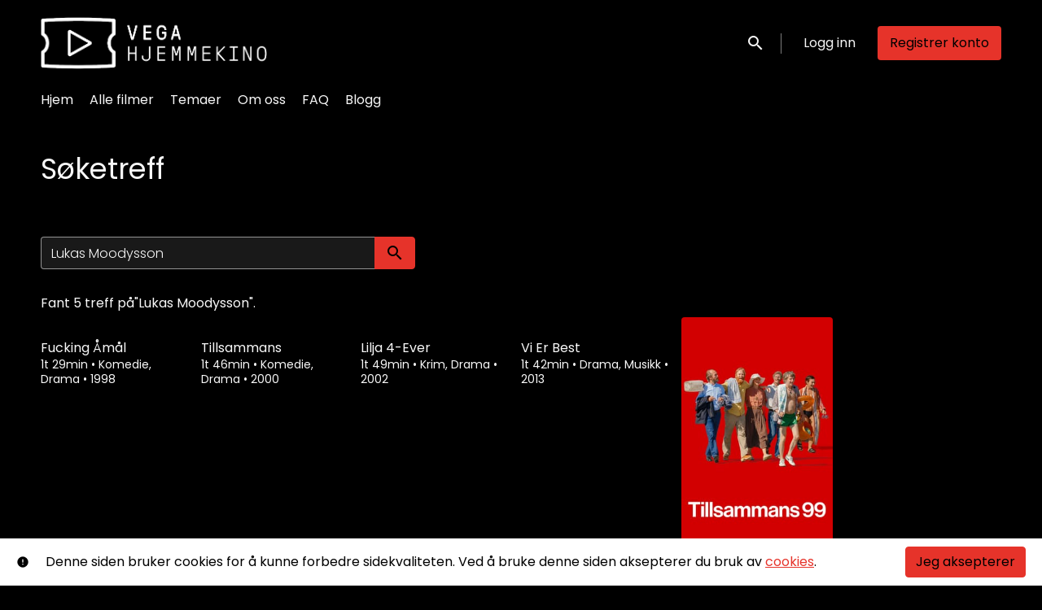

--- FILE ---
content_type: text/html; charset=utf-8
request_url: https://www.vegahjemmekino.no/search.html?q=Lukas%20Moodysson
body_size: 5257
content:






<!DOCTYPE html>
<html lang="no">
  <head>
    <meta charset="utf-8">
    <meta name="viewport" content="width=device-width, initial-scale=1, shrink-to-fit=no">
    <link rel="manifest" href="/manifest.json">
    <link rel="preload" href="/no_NO.all.json" as="fetch" crossorigin type="application/json">
    <link rel="preload" href="/classifications.all.json" as="fetch" crossorigin type="application/json">
    <link rel="preload" href="/urlmap.json" as="fetch" crossorigin type="application/json">

    <!-- Kibble: 0.17.8 -->
    
      <!-- Core-Template: 1.9.6 -->
    
    <!-- Template: 0.1.2 -->
    <link rel="stylesheet" href="//cdn.shift72.com/1.4/s72.ui.css">
    <link rel="stylesheet" href="//cdn.shift72.com/1.4/s72.transactional.css">
    <link rel="stylesheet" href="/styles/swiper.css">

    
    <link rel="preconnect" href="https://fonts.gstatic.com">
    <link href="https://fonts.googleapis.com/css2?family=Poppins:wght@300;400;500&display=swap" rel="stylesheet">

    <link rel="stylesheet" href="/styles/main.css">
    

    
    <link rel="shortcut icon" href="/favicon.ico" type="image/x-icon">
    <link rel="icon" href="/favicon.ico" type="image/x-icon">

    
  

  

  

  
  
  

  <title>Vega Hjemmekino | Søketreff – Et strømmeland for deg som liker god film</title>
  <meta property="og:title" content="Vega Hjemmekino | Søketreff – Et strømmeland for deg som liker god film">
  <meta property="twitter:title" content="Vega Hjemmekino | Søketreff – Et strømmeland for deg som liker god film">

  <meta property="og:url" content="https://www.vegahjemmekino.no/search.html">

  

  
  <meta property="og:image" content="https://www.vegahjemmekino.no/images/common/facebook-image.png">
  <meta property="twitter:image" content="https://www.vegahjemmekino.no/images/common/facebook-image.png">
  <meta property="twitter:card" content="summary_large_image">
  

  

  

  

  

  



    <script src="https://cdnjs.cloudflare.com/polyfill/v3/polyfill.min.js?features=Intl%2Cdefault%2Cfetch" defer></script>
    <script src="//cdn.shift72.com/1.4/s72.core.js" defer></script>
    <script src="//cdn.shift72.com/1.4/s72.ui.js" defer></script>

    <script src="/scripts/main.js" defer></script>

    <script src="//cdn.shift72.com/1.4/s72.transactional.js" defer></script>
    <script src="https://js.stripe.com/v3/" defer></script>

      
    
    <script>
      window.addEventListener('DOMContentLoaded', function(){
        s72.cfg(function(){ return s72.i18n.load('no', '/no_NO.all.json'); });
        s72.cfg(function(){ return s72.i18n.href.setLanguages('no', 'no'); });
        s72.boot({
          config: {"ad_delivery":"internal","admin_image_root_path":"https://s72-public-assets-production.s3.amazonaws.com/2ypo2","admin_intercom_id":"false","admin_item_limits":"true","admin_meta_custom_fields":"true","admin_show_google_settings":"true","admin_show_stripe_options":"true","app_link_android":"https://play.google.com/store/apps/details?id=com.Shift72.Vega","app_link_ios":"https://apps.apple.com/us/app/vega-hjemmekino/id1553135188","award_categories_enabled":"true","base_download_url":"https://indiereign321-a.akamaihd.net","base_url":"https://indiereign321-a.akamaihd.net","bg_image_path":"/posters-and-backdrops/1600x1100","carousel":"v2","carousel_image_path":"/posters-and-backdrops/1600x600","chromecast":"true","classification_image_path":"/posters-and-backdrops/170x70","concurrent_content_access_limit":"2","concurrent_streams_limit":"2","default_image_type":"portrait","detail_page":"v2","device_user_limit":"5","encoding_profile_hd":"screenplus_hd","encoding_profile_sd":"screenplus_sd","feature_ads":"true","feature_transactional":"true","geo_check_on_play":"true","google_tag_manager_id":"GTM-W39VWNN","header_image_path":"/posters-and-backdrops/1200x422","heartbeat_freq":"60","heartbeat_tolerance":"5","image_root_path":"https://d2gynsnnx1ixn5.cloudfront.net/2ypo2","ingestion_manager_version":"3","landscape_poster_path":"/posters-and-backdrops/585x330","licensors":"true","licensors_transactions":"true","media_item_caption":"true","media_item_caption_genres_count":"2","perform_cc_country_check":"true","player_allow_mobile_drm_content":"true","player_resume":"true","portrait_poster_path":"/posters-and-backdrops/282x422","promo_only_enabled":"true","release_window_prices":"true","release_window_scheduling":"true","rental_duration_minutes":"43200","rental_playback_duration_minutes":"2880","rental_redeem_period":"30","required_dob":"false","required_dob_and_gender":"false","required_gender":"false","search_disabled":"false","seo_site_keywords":"vod, on demand, ondemand, video, film, movie, rent, stream, buy, lei, kjøp, se film, Vega Scene, strømmeland, Vega, strømme","seo_site_name":"Vega Hjemmekino","seo_title_prefix":"Vega Hjemmekino |","seo_title_suffix":"– Et strømmeland for deg som liker god film","show_letterboxd_share":"true","show_sponsor_banner":"true","signup_dob":"false","signup_dob_and_gender":"false","signup_email_optin":"false","signup_gender":"false","social_link_facebook":"https://www.facebook.com/VegaHjemmekino","social_link_instagram":"https://www.instagram.com/vegahjemmekino/","stripe_connect_account_id":"acct_1GktGELR7Jc20vcl","stripe_pk":"pk_live_qVDuCUeIMgaXqJ4jbW5M2cJN","upload":"true","user_analytics":"true","wishlist_enabled":"true"},
          toggles: {"admin_add_external_pages":true,"admin_add_report_streams":true,"admin_add_report_time_watched":true,"admin_bg_image":true,"admin_bundles":true,"admin_carousel_image":true,"admin_delete_meta":true,"admin_journal":true,"admin_page_images":true,"admin_recommendation_collections":true,"admin_report_activity":true,"admin_report_engagement":true,"admin_report_streamers":true,"admin_seo_image":true,"admin_user_delete":true,"admin_user_devices":true,"classic_streams_disabled":true,"classifications_enabled":true,"donate_button":true,"frontend_cookie_consent":true,"kibble":true,"kibble_use_site_domain":true,"plan_items_geoblock":true,"saved_cards":true,"show_social_settings":true,"tax_settings":true,"uploader_v2":true,"use_new_license_server":true,"use_queued_email_sender":true,"user_invite":false},
          languages: [{"code":"","name":"Norsk","label":"","locale":""}]
        });
      });
    </script>

    <script type="text/javascript" src="/scripts/swiper.min.js"></script>
  </head>
  <body>

    <h2 class="sr-only">Tilgjengelighetslenker</h2>
    <a class="skip-link" href="#main">Hopp til innholdet</a>

    <s72-cookie-consent></s72-cookie-consent>

    
  
  <!-- Google Tag Manager (noscript) -->
  <noscript><iframe title="Google Tag Manager" src="https://www.googletagmanager.com/ns.html?id=GTM-W39VWNN" height="0" width="0" style="display:none;visibility:hidden"></iframe></noscript>
  <!-- End Google Tag Manager (noscript) -->
  

    
  


    
      
<header class="navigation" data-toggle="affix">
  
  
  

  <div class="navbar-brand-container-tablet">
    <a class="navbar-brand-logo" href="/">
  
  
  

  <img class=""
       srcset="/images/common/logo.png 300w, /images/common/logo@2x.png 600w"
       sizes="(max-width: 768px) 300px, 600px"
       src="/images/common/logo@2x.png"
       alt="Vega Hjemmekino">
</a>
  </div>
  <div class="navbar" aria-label="Hoved">
    <div class="navbar-brand-container">
      <a class="navbar-brand-logo" href="/">
  
  
  

  <img class=""
       srcset="/images/common/logo.png 300w, /images/common/logo@2x.png 600w"
       sizes="(max-width: 768px) 300px, 600px"
       src="/images/common/logo@2x.png"
       alt="Vega Hjemmekino">
</a>
    </div>

    
      <form class="form-search navbar-nav-search search-desktop"  action="/search.html">
        <button type="button" class="btn-search-open" aria-label="open search" tabindex="-1">
          <i class="fa fa-search search-icon"></i>
        </button>
        <input class="form-control form-control-search" type="search" placeholder="Søk" name="q" aria-label="Søk">
        <button class="sr-only" type="submit">Søk</button>
        <button type="button" class="btn-search-close" aria-label="close search" tabindex="-1">
          <i class="fa fa-times"></i>
        </button>
      </form>
    
    <div class="navbar-toggler-container">
      <button class="navbar-toggler" type="button" s72-collapse=".navigation" aria-controls="navbarsExampleDefault" aria-expanded="false" aria-label="Toggle navigation">
        <span class="hamburger-top"></span>
        <span class="hamburger-middle"></span>
        <span class="hamburger-bottom"></span>
      </button>
    </div>

    <s72-language-selector></s72-language-selector>
    <div class="navbar-nav navbar-logged-in s72-hide">
      
  <s72-user-known>
    <s72-dropdown class="navbar-nav-user-nav">
      <div>
        <a href="#" class="s72-btn s72-dropdown-toggle">
          <svg width="24" height="24" viewBox="0 0 24 24" xmlns="http://www.w3.org/2000/svg">
            <path d="M12 2C6.48 2 2 6.48 2 12C2 17.52 6.48 22 12 22C17.52 22 22 17.52 22 12C22 6.48 17.52 2 12 2ZM12 5C13.66 5 15 6.34 15 8C15 9.66 13.66 11 12 11C10.34 11 9 9.66 9 8C9 6.34 10.34 5 12 5ZM12 19.2C9.5 19.2 7.29 17.92 6 15.98C6.03 13.99 10 12.9 12 12.9C13.99 12.9 17.97 13.99 18 15.98C16.71 17.92 14.5 19.2 12 19.2Z"/>
          </svg>
          <s72-username class="username-mobile"></s72-username>
        </a>
      </div>
      
      <ul class="s72-dropdown-menu s72-dropdown-menu-right">
        <s72-username class="username-desktop"></s72-username>
        
        <li>
          <a class="s72-dropdown-item" href="/wishlist.html">Min ønskeliste</a>
        </li>
        

        
        <li>
          <a class="s72-dropdown-item" href="/library.html">Mitt bibliotek</a>
        </li>
        
        <li>
          <a class="s72-dropdown-item" href="/devices.html">Mine enheter</a>
        </li>
        
        
        
          
          <li>
            <a 
              class="s72-dropdown-item" 
              href="/account.html"
              
            >
              Min konto
            </a>
          </li>
        
        <li>
          <s72-sign-out class="s72-dropdown-item sign-out-desktop" >
            <a href="#" class="btn-sign-out btn-sign-out-desktop">Logg ut</a>
          </s72-sign-out>
        </li>
      </ul>
      <i class="fa fa-angle-down dropdown-caret"></i>
    </s72-dropdown>
    <s72-sign-out class="sign-out-mobile">
      <a href="#" class="btn btn-sign-out btn-sign-out-mobile">Logg ut</a>
    </s72-sign-out>
  </s72-user-known>

    </div>
    <div class="navbar-nav navbar-logged-out s72-hide">
      
  <s72-user-anon class="user-anon">
    
      <div class="vertical-line"></div>
    

    
      <a href="/signin.html" class="btn btn-signin">Logg inn</a>
      <a href="/signup.html" class="btn btn-signup">Registrer konto</a>
    
  </s72-user-anon>

    </div>

    
      <nav class="sub-nav-wrapper" aria-label="sub">
        <ul class="sub-nav">
          
            
              <li class="nav-item ">
                <a class="nav-link" href="/">Hjem</a>
              </li>
            
          
            
              <li class="nav-item ">
                <a class="nav-link" href="/page/alle-filmer/">Alle filmer</a>
              </li>
            
          
            
              <li class="nav-item ">
                <a class="nav-link" href="/page/temaer/">Temaer</a>
              </li>
            
          
            
              <li class="nav-item ">
                <a class="nav-link" href="/page/om-oss/">Om oss</a>
              </li>
            
          
            
              <li class="nav-item ">
                <a class="nav-link" href="/page/help/">FAQ</a>
              </li>
            
          
            
              <li class="nav-item ">
                <a class="nav-link" href="https://vegahjemmekino.blog">Blogg</a>
              </li>
            
          
        </ul>
      </nav>
    
  </div>
  <div class="s72-tablet-backdrop"></div>
</header>

    

    
<main id="main" class="page search-page search-page-portrait">
  <div class="page-header">
    <h1>Søketreff</h1>
  </div>
  
  
  <s72-searchresults cloudsearch="false" search-param="q" partials-base-path="/partials" show-search-form="true" />
</main>


    

  
  
  
  
  
  

  
    <div class="app-banner">
      <h2 class="app-badge-title">Last ned appen for å se innholdet du har kjøpt!</h2>

      <div class="app-badge-container">
        
  
    <a class="app-badge-link"  href="https://apps.apple.com/us/app/vega-hjemmekino/id1553135188" target="_blank" >
      <s72-image class="app-badge-image" src="/images/icons/app-store-badge.png" alt="Last ned på App Store" ></s72-image>
    </a>
  

        
  
    <a class="app-badge-link"  href="https://play.google.com/store/apps/details?id=com.Shift72.Vega" target="_blank" >
      <s72-image class="app-badge-image" src="/images/icons/google-play-badge.png" alt="Få den på Google Play" ></s72-image>
    </a>
  
     
      </div>
    </div>

    
  <div class="separator "></div>

  

  


  
  
    <div class="sponsor-banner">
      
  
  
  

  <picture class="sponsor-picture">
    <source class="sponsor-image" srcset="/images/common/sponsors-md.png" media="(min-width: 768px)">
    <source class="sponsor-image" srcset="/images/common/sponsors-xs.png" media="(min-width: 475px)">
    <img class="sponsor-image" src="/images/common/sponsors-xxxs.png">
  </picture>

    </div>
  


  
  <footer id="footer">
    
  <a class="footer-brand-link" href="/" aria-label="Vega Hjemmekino">
    
  
  
  

  <img class="footer-brand-image"
       srcset="/images/common/logo.png 300w, /images/common/logo@2x.png 600w"
       sizes="(max-width: 768px) 300px, 600px"
       src="/images/common/logo@2x.png"
       alt="Vega Hjemmekino">

  </a>


    
  <nav class="footer-nav" aria-label="Bunntekst">
    
      <ul class="nav">
        
          <li class="nav-item ">
            <a class="nav-link" href="/page/terms-and-conditions/">Vilkår for bruk av tjenesten</a>
          </li>
        
          <li class="nav-item ">
            <a class="nav-link" href="/page/privacy/">Personvernserklæring (GDPR)</a>
          </li>
        
          <li class="nav-item ">
            <a class="nav-link" href="/page/om-level-k/">Administreres av LevelK</a>
          </li>
        
          <li class="nav-item ">
            <a class="nav-link" href="/page/kundeservice/">Kundeservice</a>
          </li>
        
      </ul>
    
    
  
  
  
  
  
  

  
    <div class="footer-social-media-icons">
      
  
    <a class="s72-btn" target="_blank" title="Besøk oss på Instagram" href="https://www.instagram.com/vegahjemmekino/">
      <div class="social-link-button">

        
          
  <svg width="24" height="24" viewBox="0 0 24 24" fill="none" xmlns="http://www.w3.org/2000/svg">
    <path d="M8.8 4.38h6.4a4.422 4.422 0 0 1 4.42 4.42v6.4a4.419 4.419 0 0 1-4.42 4.419H8.8A4.422 4.422 0 0 1 4.381 15.2V8.8a4.419 4.419 0 0 1 4.42-4.42zm-.152 1.525a2.743 2.743 0 0 0-2.743 2.743v6.704a2.741 2.741 0 0 0 2.743 2.743h6.704a2.743 2.743 0 0 0 2.743-2.743V8.648a2.741 2.741 0 0 0-2.742-2.743H8.647zM16 7.048a.952.952 0 1 1 0 1.905.952.952 0 0 1 0-1.905zM12 8.19a3.81 3.81 0 1 1 0 7.62 3.81 3.81 0 0 1 0-7.62zm0 1.524a2.286 2.286 0 1 0 0 4.572 2.286 2.286 0 0 0 0-4.572z" fill="currentColor"/>
  </svg>

        

        

        

        

          

        
        
      </div>
    </a>
  

      
  

      
  
    <a class="s72-btn" target="_blank" title="Besøk oss på Facebook" href="https://www.facebook.com/VegaHjemmekino">
      <div class="social-link-button">

        

        

        
          
  <svg width="24" height="24" viewBox="0 0 24 24" fill="none" xmlns="http://www.w3.org/2000/svg">
    <path d="M13.328 19.619v-6.95h2.326l.357-2.711h-2.683v-1.73c0-.78.21-1.32 1.337-1.32h1.438V4.491c-.248-.037-1.1-.11-2.088-.11-2.07 0-3.49 1.264-3.49 3.58v1.997H8.192v2.71h2.335v6.951h2.802z" fill="currentColor"/>
  </svg>

        

        

          

        
        
      </div>
    </a>
  

      
  

      
  

      
  

    </div>
  

  </nav>


    
  <div class="footer-info">
    
  <p class="copyright-statement">&copy; Vega Hjemmekino. Alle rettigheter forbeholdes. Ingen deler av dette nettstedet kan reproduseres uten skriftlig tillatelse.</p>

    
  

  <p class="powered-by">
    Drevet av <a href="https://www.shift72.com" target="_blank">Shift72</a>
    
    
  </p>

  </div>

  </footer>


    
  <!-- Google integration scripts -->
  
    
     
      <script>
        function loadGoogleTagManager() {
          (function(w,d,s,l,i){w[l]=w[l]||[];w[l].push({'gtm.start':new Date().getTime(),event:'gtm.js'});
          var f=d.getElementsByTagName(s)[0],j=d.createElement(s),dl=l!='dataLayer'?'&l='+l:'';
          j.async=true;j.src='https://www.googletagmanager.com/gtm.js?id='+i+dl;f.parentNode.insertBefore(j,f);
          })(window,document,'script','dataLayer','GTM-W39VWNN')};
      </script>
    

    
      <script>
        function loadGUA() {
          (function(i,s,o,g,r,a,m){i['GoogleAnalyticsObject']=r;i[r]=i[r]||function(){
          (i[r].q=i[r].q||[]).push(arguments)},i[r].l=1*new Date();a=s.createElement(o),
          m=s.getElementsByTagName(o)[0];a.async=1;a.src=g;m.parentNode.insertBefore(a,m)
          })(window,document,'script','https://www.google-analytics.com/analytics.js','ga');

          ga('create', '', 'auto');
          ga('require', 'ecommerce');
          ga('send', 'pageview');
        }
      </script>
    

    <script>
    // Only load Google Tag Manager if a/ the frontend cookie consent isn't required or b/ they've agreed to the cookie consent
    var googleTagManagerEnabled = true;
    var googleAnalyticsEnabled = false;
    var googleAnalyticsTrackingCode = '';

    var cookieConsentRequired = true;

    function loadGoogleScripts() {
      if(googleTagManagerEnabled) { 
        loadGoogleTagManager(); 
      }
      if(googleAnalyticsEnabled) {
        if(googleAnalyticsTrackingCode.startsWith("G")) {
          loadGA4(); 
        }
        else {
          loadGUA();
        }
      }
    }

    document.addEventListener('s72loaded', function(event) {
      if(!cookieConsentRequired || event.detail.app.hasCookieConsent()) {
        loadGoogleScripts();
      }
      else {
        // Listen for an 'accept' of the cookie consent, in which case load google tag manager
        event.detail.app.messagebus.subscribe('cookie-consent-set', function(event) {
          loadGoogleScripts();
        });
      }
    });
    </script>
  <!-- End Google integration scripts -->

    
  <!-- Meta Pixel Code -->
  
  <!-- End Meta Pixel Code -->

  <script>
    // Only send message to load Pixel if a/ the frontend cookie consent isn't required or b/ they've agreed to the cookie consent
    var cookieConsentRequired = true;

    document.addEventListener('s72loaded', function(event) {
      let messagebus = event.detail.app.messagebus;
      if(!cookieConsentRequired || event.detail.app.hasCookieConsent()) {
        loadPixelScripts(messagebus);
      }
      else {
        // Listen for an 'accept' of the cookie consent, in which case send message to load Pixel
        messagebus.subscribe('cookie-consent-set', function(event) {
          loadPixelScripts(messagebus);
        });
      }
    });
  </script>

    <s72-donate-button></s72-donate-button>
  </body>
</html>


--- FILE ---
content_type: text/html; charset=utf-8
request_url: https://www.vegahjemmekino.no/partials/film/113135.html
body_size: 416
content:



  
  

  
  
  
  

  
  

  
  
  
  
  
    
  
  
  
  
  
  
  



  
  

  
  

  
  <div class="partial">
  
  <a href="/film/fucking-amal/" class="meta-item-link" aria-label="Fucking Åmål" target="">
    <div class="poster poster-portrait">
      <s72-availability-label data-slug="/film/113135"></s72-availability-label>
      <div class="poster-overlay poster-overlay-top">
        <s72-availability-status data-slug="/film/113135"></s72-availability-status>
        
  

      </div>

      <s72-image src="https://d2gynsnnx1ixn5.cloudfront.net/2ypo2/images/282x422/film/113135/106c36e2cb0b77fe4a8030dbf05fcc6a.jpg" alt="Fucking Åmål" class="poster-image poster-image-portrait" border="0"></s72-image>
      
        <div class="hover">
          <div class="content">

            

            <div class="buttons">
              
                <s72-play-button data-slug="/film/113135" title="Fucking Åmål"></s72-play-button>
              

              
                <s72-pricing-buttons data-slug="/film/113135" class="pricing-buttons-fit" title="Fucking Åmål"></s72-pricing-buttons>
              

              

              
            </div>
          </div>
          <s72-userwishlist-button data-slug="/film/113135" class="btn-wishlist"></s72-userwishlist-button>
        </div>
      
    </div>
  </a>

  
    <div class="caption">
      <div class="title" title="Fucking Åmål">Fucking Åmål</div>
      
  <div class="meta-item-tagline">
    

    
    
      
        
      
    

    

    
      
  <span class="runtime">
    
    <span class="item">
        
          1t
        
        29min
      </span>
  </span>

      
    

    

    

    
      
        
      
      
  <span class="genres">
    
      <span class="divider">•</span>
    
    <span class="item">
        Komedie, Drama
      </span>
  </span>

      
    

    
      
  <span class="release-date">
    
      <span class="divider">•</span>
    
    <span class="item">
        1998
      </span>
  </span>

      
    
  </div>

    </div>
  

  
  </div>
  



--- FILE ---
content_type: text/html; charset=utf-8
request_url: https://www.vegahjemmekino.no/partials/film/113136.html
body_size: 409
content:



  
  

  
  
  
  

  
  

  
  
  
  
  
    
  
  
  
  
  
  
  



  
  

  
  

  
  <div class="partial">
  
  <a href="/film/tillsammans/" class="meta-item-link" aria-label="Tillsammans" target="">
    <div class="poster poster-portrait">
      <s72-availability-label data-slug="/film/113136"></s72-availability-label>
      <div class="poster-overlay poster-overlay-top">
        <s72-availability-status data-slug="/film/113136"></s72-availability-status>
        
  

      </div>

      <s72-image src="https://d2gynsnnx1ixn5.cloudfront.net/2ypo2/images/282x422/film/113136/f63639ecf719e0979f467b2d8220a31f.jpg" alt="Tillsammans" class="poster-image poster-image-portrait" border="0"></s72-image>
      
        <div class="hover">
          <div class="content">

            

            <div class="buttons">
              
                <s72-play-button data-slug="/film/113136" title="Tillsammans"></s72-play-button>
              

              
                <s72-pricing-buttons data-slug="/film/113136" class="pricing-buttons-fit" title="Tillsammans"></s72-pricing-buttons>
              

              

              
            </div>
          </div>
          <s72-userwishlist-button data-slug="/film/113136" class="btn-wishlist"></s72-userwishlist-button>
        </div>
      
    </div>
  </a>

  
    <div class="caption">
      <div class="title" title="Tillsammans">Tillsammans</div>
      
  <div class="meta-item-tagline">
    

    
    
      
        
      
    

    

    
      
  <span class="runtime">
    
    <span class="item">
        
          1t
        
        46min
      </span>
  </span>

      
    

    

    

    
      
        
      
      
  <span class="genres">
    
      <span class="divider">•</span>
    
    <span class="item">
        Komedie, Drama
      </span>
  </span>

      
    

    
      
  <span class="release-date">
    
      <span class="divider">•</span>
    
    <span class="item">
        2000
      </span>
  </span>

      
    
  </div>

    </div>
  

  
  </div>
  



--- FILE ---
content_type: text/html; charset=utf-8
request_url: https://www.vegahjemmekino.no/partials/film/113150.html
body_size: 408
content:



  
  

  
  
  
  

  
  

  
  
  
  
  
    
  
  
  
  
  
  
  



  
  

  
  

  
  <div class="partial">
  
  <a href="/film/lilja-4-ever/" class="meta-item-link" aria-label="Lilja 4-Ever" target="">
    <div class="poster poster-portrait">
      <s72-availability-label data-slug="/film/113150"></s72-availability-label>
      <div class="poster-overlay poster-overlay-top">
        <s72-availability-status data-slug="/film/113150"></s72-availability-status>
        
  

      </div>

      <s72-image src="https://d2gynsnnx1ixn5.cloudfront.net/2ypo2/images/282x422/film/113150/9a51dfaaf9739e3581d7a28cfdcfbabc.jpg" alt="Lilja 4-Ever" class="poster-image poster-image-portrait" border="0"></s72-image>
      
        <div class="hover">
          <div class="content">

            

            <div class="buttons">
              
                <s72-play-button data-slug="/film/113150" title="Lilja 4-Ever"></s72-play-button>
              

              
                <s72-pricing-buttons data-slug="/film/113150" class="pricing-buttons-fit" title="Lilja 4-Ever"></s72-pricing-buttons>
              

              

              
            </div>
          </div>
          <s72-userwishlist-button data-slug="/film/113150" class="btn-wishlist"></s72-userwishlist-button>
        </div>
      
    </div>
  </a>

  
    <div class="caption">
      <div class="title" title="Lilja 4-Ever">Lilja 4-Ever</div>
      
  <div class="meta-item-tagline">
    

    
    
      
        
      
    

    

    
      
  <span class="runtime">
    
    <span class="item">
        
          1t
        
        49min
      </span>
  </span>

      
    

    

    

    
      
      
  <span class="genres">
    
      <span class="divider">•</span>
    
    <span class="item">
        Krim, Drama
      </span>
  </span>

      
    

    
      
  <span class="release-date">
    
      <span class="divider">•</span>
    
    <span class="item">
        2002
      </span>
  </span>

      
    
  </div>

    </div>
  

  
  </div>
  



--- FILE ---
content_type: text/html; charset=utf-8
request_url: https://www.vegahjemmekino.no/partials/film/113151.html
body_size: 408
content:



  
  

  
  
  
  

  
  

  
  
  
  
  
    
  
  
  
  
  
  
  



  
  

  
  

  
  <div class="partial">
  
  <a href="/film/vi-er-best/" class="meta-item-link" aria-label="Vi Er Best" target="">
    <div class="poster poster-portrait">
      <s72-availability-label data-slug="/film/113151"></s72-availability-label>
      <div class="poster-overlay poster-overlay-top">
        <s72-availability-status data-slug="/film/113151"></s72-availability-status>
        
  

      </div>

      <s72-image src="https://d2gynsnnx1ixn5.cloudfront.net/2ypo2/images/282x422/film/113151/3e5fb3998148e5942bdcb8b31df21f44.jpg" alt="Vi Er Best" class="poster-image poster-image-portrait" border="0"></s72-image>
      
        <div class="hover">
          <div class="content">

            

            <div class="buttons">
              
                <s72-play-button data-slug="/film/113151" title="Vi Er Best"></s72-play-button>
              

              
                <s72-pricing-buttons data-slug="/film/113151" class="pricing-buttons-fit" title="Vi Er Best"></s72-pricing-buttons>
              

              

              
            </div>
          </div>
          <s72-userwishlist-button data-slug="/film/113151" class="btn-wishlist"></s72-userwishlist-button>
        </div>
      
    </div>
  </a>

  
    <div class="caption">
      <div class="title" title="Vi Er Best">Vi Er Best</div>
      
  <div class="meta-item-tagline">
    

    
    
      
        
      
    

    

    
      
  <span class="runtime">
    
    <span class="item">
        
          1t
        
        42min
      </span>
  </span>

      
    

    

    

    
      
      
  <span class="genres">
    
      <span class="divider">•</span>
    
    <span class="item">
        Drama, Musikk
      </span>
  </span>

      
    

    
      
  <span class="release-date">
    
      <span class="divider">•</span>
    
    <span class="item">
        2013
      </span>
  </span>

      
    
  </div>

    </div>
  

  
  </div>
  



--- FILE ---
content_type: text/html; charset=utf-8
request_url: https://www.vegahjemmekino.no/partials/film/183820.html
body_size: 413
content:



  
  

  
  
  
  

  
  

  
  
  
  
  
    
  
  
  
  
  
  
  



  
  

  
  

  
  <div class="partial">
  
  <a href="/film/tillsammans-99/" class="meta-item-link" aria-label="Tillsammans 99" target="">
    <div class="poster poster-portrait">
      <s72-availability-label data-slug="/film/183820"></s72-availability-label>
      <div class="poster-overlay poster-overlay-top">
        <s72-availability-status data-slug="/film/183820"></s72-availability-status>
        
  

      </div>

      <s72-image src="https://d2gynsnnx1ixn5.cloudfront.net/2ypo2/images/282x422/film/183820/5c8111e26e39555f425144d1ef4537a9.jpg" alt="Tillsammans 99" class="poster-image poster-image-portrait" border="0"></s72-image>
      
        <div class="hover">
          <div class="content">

            

            <div class="buttons">
              
                <s72-play-button data-slug="/film/183820" title="Tillsammans 99"></s72-play-button>
              

              
                <s72-pricing-buttons data-slug="/film/183820" class="pricing-buttons-fit" title="Tillsammans 99"></s72-pricing-buttons>
              

              

              
            </div>
          </div>
          <s72-userwishlist-button data-slug="/film/183820" class="btn-wishlist"></s72-userwishlist-button>
        </div>
      
    </div>
  </a>

  
    <div class="caption">
      <div class="title" title="Tillsammans 99">Tillsammans 99</div>
      
  <div class="meta-item-tagline">
    

    
    
      
        
      
    

    

    
      
  <span class="runtime">
    
    <span class="item">
        
          1t
        
        55min
      </span>
  </span>

      
    

    

    

    
      
      
  <span class="genres">
    
      <span class="divider">•</span>
    
    <span class="item">
        Komedie, Drama
      </span>
  </span>

      
    

    
      
  <span class="release-date">
    
      <span class="divider">•</span>
    
    <span class="item">
        2023
      </span>
  </span>

      
    
  </div>

    </div>
  

  
  </div>
  

